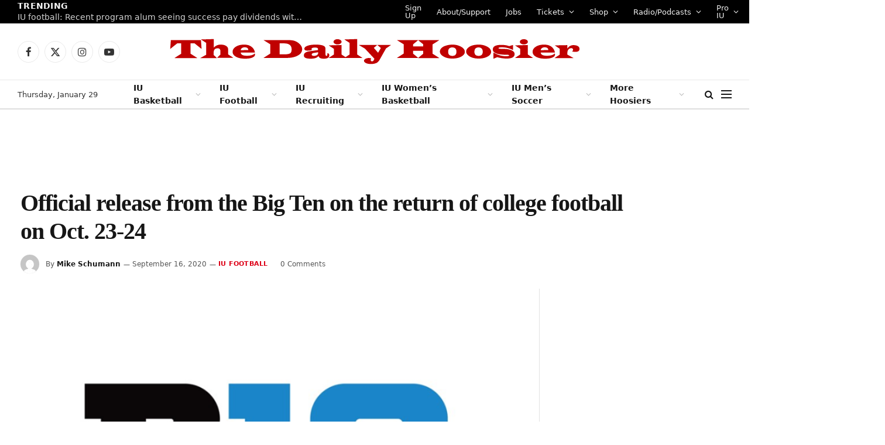

--- FILE ---
content_type: application/javascript; charset=UTF-8
request_url: https://www-thedailyhoosier-com.disqus.com/count-data.js?1=27518%20https%3A%2F%2Fwww.thedailyhoosier.com%2F%3Fp%3D27518
body_size: 282
content:
var DISQUSWIDGETS;

if (typeof DISQUSWIDGETS != 'undefined') {
    DISQUSWIDGETS.displayCount({"text":{"and":"and","comments":{"zero":"0 Comments","multiple":"{num} Comments","one":"1 Comment"}},"counts":[{"id":"27518 https:\/\/www.thedailyhoosier.com\/?p=27518","comments":0}]});
}

--- FILE ---
content_type: text/plain;charset=UTF-8
request_url: https://c.pub.network/v2/c
body_size: -114
content:
acababdc-dc72-4f92-be43-1a340369ed81

--- FILE ---
content_type: text/plain;charset=UTF-8
request_url: https://c.pub.network/v2/c
body_size: -269
content:
433c2b08-eca1-4d19-a828-639a3b04fc3c